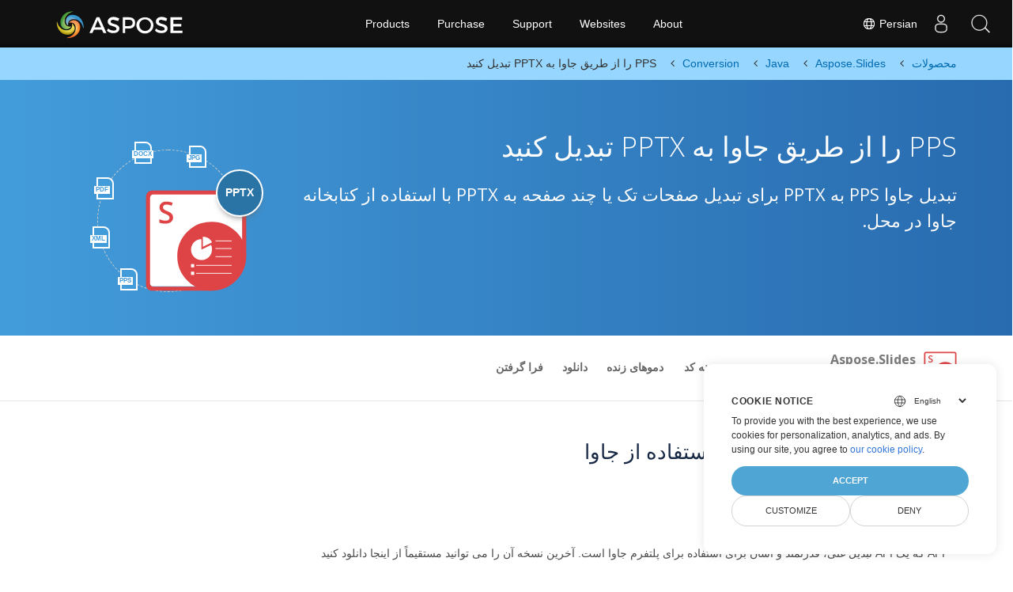

--- FILE ---
content_type: text/html
request_url: https://products.aspose.com/slides/fa/java/conversion/pps-to-pptx/
body_size: 7915
content:
<!doctype html><html lang=fa class=no-js><head><meta charset=utf-8><script>window.dataLayer=window.dataLayer||[];function gtag(){dataLayer.push(arguments)}gtag("set","url_passthrough",!0),gtag("set","ads_data_redaction",!0),gtag("consent","default",{ad_storage:"denied",ad_user_data:"denied",ad_personalization:"denied",analytics_storage:"denied"}),window.uetq=window.uetq||[],window.uetq.push("consent","default",{ad_storage:"denied"})</script><script>(function(e,t,n,s,o){e[s]=e[s]||[],e[s].push({"gtm.start":(new Date).getTime(),event:"gtm.js"});var a=t.getElementsByTagName(n)[0],i=t.createElement(n),r=s!="dataLayer"?"&l="+s:"";i.async=!0,i.src="https://www.googletagmanager.com/gtm.js?id="+o+r,a.parentNode.insertBefore(i,a)})(window,document,"script","dataLayer","GTM-NJMHSH")</script><meta name=robots content="index, follow"><link rel=apple-touch-icon sizes=180x180 href=https://cms.admin.containerize.com/templates/asposecloud/images/apple-touch-icon.png><link rel=icon type=image/png sizes=32x32 href=https://cms.admin.containerize.com/templates/asposecloud/images/favicon-32x32.png><link rel=icon type=image/png sizes=16x16 href=https://cms.admin.containerize.com/templates/asposecloud/images/favicon-16x16.png><link rel=mask-icon href=https://cms.admin.containerize.com/templates/asposecloud/images/safari-pinned-tab.svg color=#5bbad5><link rel="shortcut icon" href=https://cms.admin.containerize.com/templates/asposecloud/images/favicon.ico><meta name=msapplication-TileColor content="#2b5797"><meta name=msapplication-config content="https://cms.admin.containerize.com/templates/asposecloud/images/browserconfig.xml"><meta name=theme-color content="#ffffff"><meta name=author content="Aspose"><meta charset=utf-8><meta name=viewport content="width=device-width,initial-scale=1,shrink-to-fit=no"><link rel=canonical href=https://products.aspose.com/slides/fa/java/conversion/pps-to-pptx/><meta name=generator content="Hugo 0.101.0"><title>PPS را از طریق جاوا به PPTX تبدیل کنید | products.aspose.com</title><meta name=description content="نمونه کد تبدیل جاوا برای فرمت PPS به فایل PPTX. از این کد مثال برای صدور پاورپوینت و ارائه های OpenOffice به PPTX در هر برنامه مبتنی بر وب یا دسکتاپ جاوا استفاده کنید."><script type=application/ld+json>{"@context":"http://schema.org/","@type":"SoftwareApplication","name":"Aspose.Slides for Java","applicationCategory":"DeveloperApplication","image":["https://www.aspose.cloud/templates/aspose/img/products/slides/aspose_slides-for-java.svg"],"description":"نمونه کد تبدیل جاوا برای فرمت PPS به فایل PPTX. از این کد مثال برای صدور پاورپوینت و ارائه های OpenOffice به PPTX در هر برنامه مبتنی بر وب یا دسکتاپ جاوا استفاده کنید.","downloadUrl":"https://releases.aspose.com/slides/java/","releaseNotes":"https://docs.aspose.com/slides/java/release-notes/","operatingSystem":["Windows","Linux","macOS"]}</script><script type=application/ld+json>{"@context":"https://schema.org/","@type":"Article","mainEntityOfPage":{"@type":"WebPage","@id":"https:\/\/products.aspose.com\/slides\/fa\/java\/conversion\/pps-to-pptx\/"},"headline":"PPS را از طریق جاوا به PPTX تبدیل کنید","description":"نمونه کد تبدیل جاوا برای فرمت PPS به فایل PPTX. از این کد مثال برای صدور پاورپوینت و ارائه های OpenOffice به PPTX در هر برنامه مبتنی بر وب یا دسکتاپ جاوا استفاده کنید.","image":{"@type":"ImageObject","url":"https://www.aspose.cloud/templates/aspose/img/products/slides/aspose_slides-for-java.svg","width":"","height":""},"author":{"@type":"Organization","name":"Aspose Pty Ltd"},"publisher":{"@type":"Organization","name":"Aspose Pty Ltd","logo":{"@type":"ImageObject","url":"https://about.aspose.com/templates/aspose/img/svg/aspose-logo.svg","width":"","height":""}},"datePublished":"2025-07-24","wordCount":"470","articleBody":"[DOCX JPG PDF XML PPS PPTX PPS را از طریق جاوا به PPTX تبدیل کنید تبدیل جاوا PPS به PPTX برای تبدیل صفحات تک یا چند صفحه به PPTX با استفاده از کتابخانه جاوا در محل. \u0026nbsp; Aspose.Slides for Java Overview نمونه کد دموهای زنده دانلود فرا گرفتن بررسی اجمالی نمونه کد دموهای زنده دانلود فرا گرفتن Download from Maven × You can easily use Aspose.Slides for Java directly from a Maven based project by following simple installation instructions. نحوه تبدیل PPS به PPTX با استفاده از جاوا برای رندر PPS به PPTX، از آن استفاده خواهیم کرد Aspose.Slides for Java API که یک API تبدیل غنی، قدرتمند و آسان برای استفاده برای پلتفرم جاوا است. آخرین نسخه آن را می توانید مستقیماً از اینجا دانلود کنید Maven و با افزودن تنظیمات زیر به pom.xml آن را در پروژه مبتنی بر Maven خود نصب کنید. مخزن \u0026lt;repository\u0026gt; \u0026lt;id\u0026gt;AsposeJavaAPI\u0026lt;\/id\u0026gt; \u0026lt;name\u0026gt;Aspose Java API\u0026lt;\/name\u0026gt; \u0026lt;url\u0026gt;https:\/\/releases.aspose.com\/java\/repo\/\u0026lt;\/url\u0026gt; \u0026lt;\/repository\u0026gt; وابستگی \u0026lt;dependency\u0026gt; \u0026lt;groupId\u0026gt;com.aspose\u0026lt;\/groupId\u0026gt; \u0026lt;artifactId\u0026gt;aspose-slides\u0026lt;\/artifactId\u0026gt; \u0026lt;version\u0026gt;version of aspose-slides API\u0026lt;\/version\u0026gt; \u0026lt;classifier\u0026gt;jdk17\u0026lt;\/classifier\u0026gt; \u0026lt;\/dependency\u0026gt; مراحل تبدیل PPS به PPTX از طریق جاوا توسعه دهندگان جاوا می توانند به راحتی فایل PPS را تنها در چند خط کد به PPTX تبدیل کنند. فایل PPS را با نمونه ای از کلاس Presentation بارگیری کنید با مشخص کردن مسیر فایل خروجی و SaveFormat، متد Presentation.save را فراخوانی کنید. فایل PPTX در مسیر مشخص شده ذخیره می شود سیستم مورد نیاز قبل از اجرای کد نمونه تبدیل جاوا، مطمئن شوید که پیش نیازهای زیر را دارید. مایکروسافت ویندوز یا یک سیستم عامل سازگار با محیط اجرای جاوا برای برنامه های کاربردی JSP\/JSF و برنامه های دسکتاپ. آخرین نسخه Aspose.Slides برای جاوا را مستقیماً از Maven دریافت کنید. \u0026nbsp; کد منبع تبدیل جاوا PPS به PPTX \/\/ instantiate a Presentation object that represents a PPS file Presentation presentation = new Presentation(\u0026#34;template.pps\u0026#34;); \/\/ save the presentation as PPTX presentation.save(\u0026#34;output.pptx\u0026#34;, SaveFormat.Pptx); \u0026nbsp; برنامه رایگان برای تبدیل PPS به PPTX برنامه رایگان MP4 To MP3 ما را امتحان کنید سایر تبدیل های پشتیبانی شده همچنین می‌توانید PPS را به بسیاری از فرمت‌های فایل دیگر از جمله چند مورد در زیر تبدیل کنید. PPS TO BMP (تصویر بیت مپ) PPS TO GIF (فرمت تبادل گرافیکی) PPS TO HTML (زبان نشانه گذاری فرا متنی) PPS TO JPEG (تصویر JPEG) PPS TO ODP (فرمت ارائه اسناد باز) PPS TO OTP (فرمت استاندارد OpenDocument) PPS TO PDF (فرمت سند قابل حمل) PPS TO PNG (گرافیک شبکه قابل حمل) PPS TO POT (فایل های قالب پاورپوینت مایکروسافت) PPS TO POTM (فایل قالب پاورپوینت مایکروسافت) PPS TO POTX (ارائه الگوی پاورپوینت مایکروسافت) PPS TO PPSM (نمایش اسلاید با قابلیت ماکرو) PPS TO PPSX (نمایش اسلاید پاورپوینت) PPS TO PPT (مایکروسافت پاورپوینت 97-2003) PPS TO PPTM (فایل ارائه با قابلیت ماکرو) PPS TO SVG (گرافیک برداری مقیاس پذیر) PPS TO SWF (فرمت SWF) PPS TO TIFF (فرمت تصویر برچسب شده) PPS TO XPS (مشخصات کاغذ XML)]"}</script><script type=application/ld+json>{"@context":"https://schema.org","@type":"Organization","name":"Aspose Pty. Ltd.","url":"https://www.aspose.com","logo":"https://about.aspose.com/templates/aspose/img/svg/aspose-logo.svg","alternateName":"Aspose","sameAs":["https://www.facebook.com/Aspose/","https://twitter.com/Aspose","https://www.youtube.com/user/AsposeVideo","https://www.linkedin.com/company/aspose","https://stackoverflow.com/questions/tagged/aspose","https://aspose.quora.com/","https://aspose.github.io/"],"contactPoint":[{"@type":"ContactPoint","telephone":"+1 903 306 1676","contactType":"sales","areaServed":"US","availableLanguage":"en"},{"@type":"ContactPoint","telephone":"+44 141 628 8900","contactType":"sales","areaServed":"GB","availableLanguage":"en"},{"@type":"ContactPoint","telephone":"+61 2 8006 6987","contactType":"sales","areaServed":"AU","availableLanguage":"en"}]}</script><script type=application/ld+json>{"@context":"https://schema.org","@type":"WebSite","url":"https://www.aspose.com","sameAs":["https://search.aspose.com","https://docs.aspose.com","https://blog.aspose.com","https://forum.aspose.com","https://products.aspose.com","https://about.aspose.com","https://purchase.aspose.com","https://apireference.aspose.com"],"potentialAction":{"@type":"SearchAction","target":"https://search.aspose.com/search/?q={search_term_string}","query-input":"required name=search_term_string"}}</script><meta itemprop=name content="PPS را از طریق جاوا به PPTX تبدیل کنید"><meta itemprop=description content="نمونه کد تبدیل جاوا برای فرمت PPS به فایل PPTX. از این کد مثال برای صدور پاورپوینت و ارائه های OpenOffice به PPTX در هر برنامه مبتنی بر وب یا دسکتاپ جاوا استفاده کنید."><meta property="og:title" content="PPS را از طریق جاوا به PPTX تبدیل کنید"><meta property="og:description" content="نمونه کد تبدیل جاوا برای فرمت PPS به فایل PPTX. از این کد مثال برای صدور پاورپوینت و ارائه های OpenOffice به PPTX در هر برنامه مبتنی بر وب یا دسکتاپ جاوا استفاده کنید."><meta property="og:type" content="website"><meta property="og:url" content="https://products.aspose.com/slides/fa/java/conversion/pps-to-pptx/"><link href=/slides/css/ico.min.css rel=stylesheet><link href=/slides/css/font-awesome.min.css rel=stylesheet><link rel=preload href=/slides/scss/main.min.c57de0f987df41b9ebbfd1b2fd271ebead1a8904f810f963f9aaa29f1ef37d28.css as=style><link href=/slides/scss/main.min.c57de0f987df41b9ebbfd1b2fd271ebead1a8904f810f963f9aaa29f1ef37d28.css rel=stylesheet><link href=/slides/scss/products-main.min.be3463abd86a9e1a3088ddcaad9c135b72471000956a23c4acf13f281abd6571.css rel=stylesheet><link href=/slides/css/rtl-lang.min.css rel=stylesheet><script>(function(e,t,n,s,o,i,a){e.ContainerizeMenuObject=o,e[o]=e[o]||function(){(e[o].q=e[o].q||[]).push(arguments)},e[o].l=1*new Date,i=t.createElement(n),a=t.getElementsByTagName(n)[0],i.async=1,i.src=s,a.parentNode.append(i)})(window,document,"script","https://menu-new.containerize.com/scripts/engine.min.js?v=1.0.1","aspose-en")</script><div class=lang-selector id=locale style=display:none!important><a href=#><em class="flag-ir flag-24"></em>&nbsp;Persian</a></div><div class="modal fade lanpopup" id=langModal tabindex=-1 aria-labelledby=langModalLabel data-nosnippet aria-modal=true role=dialog style=display:none><div class="modal-dialog modal-dialog-centered modal-lg"><div class=modal-content style=background-color:#343a40><a class=lang-close id=lang-close href=#><img src=/images/close.svg width=14 height=14 alt=Close></em></a><div class=modal-body><div class=rowbox><div class="col langbox"><a href=https://products.aspose.com/slides/java/conversion/pps-to-pptx/ data-title=En class=langmenu><span><em class="flag-us flag-24"></em>&nbsp;English</span></a></div><div class="col langbox"><a href=https://products.aspose.com/slides/fr/java/conversion/pps-to-pptx/ data-title=Fr class=langmenu><span><em class="flag-fr flag-24"></em>&nbsp;Français</span></a></div><div class="col langbox"><a href=https://products.aspose.com/slides/tr/java/conversion/pps-to-pptx/ data-title=Tr class=langmenu><span><em class="flag-tr flag-24"></em>&nbsp;Türkçe</span></a></div><div class="col langbox"><a href=https://products.aspose.com/slides/ja/java/conversion/pps-to-pptx/ data-title=Ja class=langmenu><span><em class="flag-jp flag-24"></em>&nbsp;日本語</span></a></div><div class="col langbox"><a href=https://products.aspose.com/slides/de/java/conversion/pps-to-pptx/ data-title=De class=langmenu><span><em class="flag-de flag-24"></em>&nbsp;Deutsch</span></a></div><div class="col langbox"><a href=https://products.aspose.com/slides/el/java/conversion/pps-to-pptx/ data-title=El class=langmenu><span><em class="flag-gr flag-24"></em>&nbsp;Ελληνικά</span></a></div><div class="col langbox"><a href=https://products.aspose.com/slides/ru/java/conversion/pps-to-pptx/ data-title=Ru class=langmenu><span><em class="flag-ru flag-24"></em>&nbsp;Русский</span></a></div><div class="col langbox"><a href=https://products.aspose.com/slides/zh/java/conversion/pps-to-pptx/ data-title=Zh class=langmenu><span><em class="flag-cn flag-24"></em>&nbsp;简体中文</span></a></div><div class="col langbox"><a href=https://products.aspose.com/slides/nl/java/conversion/pps-to-pptx/ data-title=Nl class=langmenu><span><em class="flag-nl flag-24"></em>&nbsp;Nederlands</span></a></div><div class="col langbox"><a href=https://products.aspose.com/slides/pt/java/conversion/pps-to-pptx/ data-title=Pt class=langmenu><span><em class="flag-br flag-24"></em>&nbsp;Português</span></a></div><div class="col langbox"><a href=https://products.aspose.com/slides/it/java/conversion/pps-to-pptx/ data-title=It class=langmenu><span><em class="flag-it flag-24"></em>&nbsp;Italiano</span></a></div><div class="col langbox"><a href=https://products.aspose.com/slides/es/java/conversion/pps-to-pptx/ data-title=Es class=langmenu><span><em class="flag-es flag-24"></em>&nbsp;Español</span></a></div><div class="col langbox"><a href=https://products.aspose.com/slides/ko/java/conversion/pps-to-pptx/ data-title=Ko class=langmenu><span><em class="flag-kr flag-24"></em>&nbsp;한국인</span></a></div><div class="col langbox"><a href=https://products.aspose.com/slides/id/java/conversion/pps-to-pptx/ data-title=Id class=langmenu><span><em class="flag-id flag-24"></em>&nbsp;Indonesian</span></a></div><div class="col langbox"><a href=https://products.aspose.com/slides/sv/java/conversion/pps-to-pptx/ data-title=Sv class=langmenu><span><em class="flag-se flag-24"></em>&nbsp;Svenska</span></a></div><div class="col langbox"><a href=https://products.aspose.com/slides/hu/java/conversion/pps-to-pptx/ data-title=Hu class=langmenu><span><em class="flag-hu flag-24"></em>&nbsp;Magyar</span></a></div><div class="col langbox"><a href=https://products.aspose.com/slides/pl/java/conversion/pps-to-pptx/ data-title=Pl class=langmenu><span><em class="flag-pl flag-24"></em>&nbsp;Polski</span></a></div><div class="col langbox"><a href=https://products.aspose.com/slides/cs/java/conversion/pps-to-pptx/ data-title=Cs class=langmenu><span><em class="flag-cz flag-24"></em>&nbsp;čeština</span></a></div><div class="col langbox"><a href=https://products.aspose.com/slides/ar/java/conversion/pps-to-pptx/ data-title=Ar class=langmenu><span><em class="flag-sa flag-24"></em>&nbsp;عربي</span></a></div><div class="col langbox"><a href=https://products.aspose.com/slides/hi/java/conversion/pps-to-pptx/ data-title=Hi class=langmenu><span><em class="flag-in flag-24"></em>&nbsp;हिन्दी</span></a></div><div class="col langbox"><a href=https://products.aspose.com/slides/th/java/conversion/pps-to-pptx/ data-title=Th class=langmenu><span><em class="flag-th flag-24"></em>&nbsp;ไทย</span></a></div><div class="col langbox"><a href=https://products.aspose.com/slides/vi/java/conversion/pps-to-pptx/ data-title=Vi class=langmenu><span><em class="flag-vn flag-24"></em>&nbsp;Tiếng Việt</span></a></div><div class="col langbox"><a href=https://products.aspose.com/slides/zh-hant/java/conversion/pps-to-pptx/ data-title=Zh-Hant class=langmenu><span><em class="flag-tw flag-24"></em>&nbsp;繁體中文</span></a></div></div></div></div></div></div></div><script>const langshowpop=document.getElementById("locale"),langhidepop=document.getElementById("lang-close");langshowpop.addEventListener("click",addClass,!1),langhidepop.addEventListener("click",removeClass,!1);function addClass(e){e.preventDefault();var t=document.querySelector(".lanpopup");t.classList.toggle("show")}function removeClass(e){e.preventDefault();var t=document.querySelector(".lanpopup");t.classList.remove("show")}</script><link rel=stylesheet href=https://www.aspose.com/css/locale.min.css><script defer>const observer=new MutationObserver((e,t)=>{const n=document.getElementById("DynabicMenuUserControls");if(n){const e=document.getElementById("locale");n.prepend(e),e.setAttribute("id","localswitch"),e.setAttribute("style","visibility:visible"),t.disconnect();return}});observer.observe(document,{childList:!0,subtree:!0})</script></head><body class="td-section rtlang"><noscript><iframe src="https://www.googletagmanager.com/ns.html?id=GTM-NJMHSH" height=0 width=0 style=display:none;visibility:hidden></iframe></noscript><script src=https://www.consentise.com/v1.2/consent-min.js data-cookiedomain=.aspose.com data-privacy-policy-url=https://about.aspose.com/legal/privacy-policy/ data-preferred-color=#4FA5D3 data-default-language=en defer></script><style>.bg-light-primary{background:#97d6ff}.productbreadcrumbs li{list-style-type:none}.productbreadcrumbs li{padding:10px 0;display:inline-block;color:#333}.productbreadcrumbs a{display:inline-block;color:#006bb0!important}.productbreadcrumbs li i{margin:0 10px}@media(max-width:688px){.productbreadcrumbs{padding:0 20px!important}}</style><div class="container-fluid bg-light-primary"><div class=container><div class=row><div class="col-md-12 p-0"><ol class="d-flex align-items-center m-0 productbreadcrumbs p-0" itemscope itemtype=https://schema.org/BreadcrumbList><li itemprop=itemListElement itemscope itemtype=https://schema.org/ListItem><a href=/fa/ itemprop=item><span itemprop=name>محصولات</span></a><meta itemprop=position content="1"></li><li itemprop=itemListElement itemscope itemtype=https://schema.org/ListItem><i class="fa fa-angle-right">&nbsp;</i>
<a itemprop=item href=/slides/fa/><span itemprop=name>Aspose.Slides</span></a><meta itemprop=position content="2"></li><li itemprop=itemListElement itemscope itemtype=https://schema.org/ListItem><i class="fa fa-angle-right">&nbsp;</i>
<a itemprop=item href=/slides/fa/java/><span itemprop=name>Java</span></a><meta itemprop=position content="3"></li><li itemprop=itemListElement itemscope itemtype=https://schema.org/ListItem><i class="fa fa-angle-right">&nbsp;</i>
<a itemprop=item href=/slides/fa/java/conversion/><span itemprop=name>Conversion</span></a><meta itemprop=position content="4"></li><li itemprop=itemListElement itemscope itemtype=https://schema.org/ListItem><i class="fa fa-angle-right">&nbsp;</i>
<span itemprop=name>PPS را از طریق جاوا به PPTX تبدیل کنید</span><meta itemprop=position content="5"></li></ol></div></div></div></div><div class="container-fluid td-default td-outer set-min-height"><main role=main class=td-main><div class='pf-landing-page-com autogen'><div class="container-fluid header1 header2 productfamilyheader minify-header"><div class=container><div class="row pt-lg-5"><div class="col-md-12 padding0"><div class="col-lg-3 col-md-3 pull-right"><div class=tr><div class=aspose_product_img><div class=circleiconsformat><em class=fileiconsmall>DOCX</em>
<em class=fileiconsmall>JPG</em>
<em class=fileiconsmall>PDF</em>
<em class=fileiconsmall>XML</em>
<em class=fileiconsmall>PPS</em></div><img class=lazyloaded width=220 height=220 src=https://www.aspose.cloud/templates/aspose/img/products/slides/aspose_slides-for-java.svg alt='  Product Family'><div class=conversiontag>PPTX</div></div></div></div><div class="padding0 col-lg-9"><h1>PPS را از طریق جاوا به PPTX تبدیل کنید</h1><h2 class=pr-h2>تبدیل جاوا PPS به PPTX برای تبدیل صفحات تک یا چند صفحه به PPTX با استفاده از کتابخانه جاوا در محل.</h2></div></div></div></div></div><div class="container-fluid productfamilypage bg-white"><div class="container-fluid sub-menu-container"><div id=sticky1 class=stickytopheight>&nbsp;</div><div class=container><div class=row><div class="col-md-2 title2"><h4><span class=spanclass><img width=42 height=42 src=https://www.aspose.cloud/templates/aspose/img/products/slides/aspose_slides-for-java.svg alt="Aspose.Slides  for Java" class=lazyloaded>
</span>Aspose.Slides <small>for Java</small></h4></div><div class=col-md-6><h4 class=mb-hide>Overview</h4><ul class="nav nav-pills mb-hide"><li><a href=https://github.com/aspose-slides>نمونه کد</a></li><li><a href=https://products.aspose.app/slides/family>دموهای زنده</a></li><li><a href=https://downloads.aspose.com/slides/java>دانلود</a></li><li><a href=https://docs.aspose.com/slides/java>فرا گرفتن</a></li></ul><div class=submenu><ul class=submenul><li class="dropdown smenu-li"><a class="dropdown-toggle arrow-dd" href=/ data-toggle=dropdown>بررسی اجمالی</a><ul class="dropdown-menu smenu-dd"><li><a href=https://github.com/aspose-slides>نمونه کد</a></li><li><a href=https://products.aspose.app/slides/family>دموهای زنده</a></li><li><a href=https://downloads.aspose.com/slides/java>دانلود</a></li><li><a href=https://docs.aspose.com/slides/java>فرا گرفتن</a></li></ul></li></ul></div></div><div class="col-md-4 sub-rhs col-sm-12"><div class=btn-group></div></div></div><div id=nugetproject class="modal fade downloadproject" tabindex=-1 role=dialog aria-labelledby=exampleModalLabel aria-hidden=true><div class=modal-dialog role=document><div class=modal-content><div class=modal-header><h5 class=modal-title>Download from Maven</h5><button class=close type=button data-dismiss=modal aria-label=Close> ×</button></div><div class=modal-body><p><small>You can easily use Aspose.Slides for Java directly from a <a href=https://repository.aspose.com/webapp/#/artifacts/browse/tree/General/repo/com/aspose/aspose-slides>Maven</a> based project by following simple <a href=https://docs.aspose.com/slides/java>installation instructions</a>.</small></p></div></div></div></div></div></div><div class="autogen container-fluid bg-white agp-content section"><div class=container><div class=row><div class="col-md-12 tl"><h2 class=bold-h2>نحوه تبدیل PPS به PPTX با استفاده از جاوا</h2><p>برای رندر PPS به PPTX، از آن استفاده خواهیم کرد<p><a href=https://products.aspose.com/slides/fa/java/>Aspose.Slides for Java</a></p><p>API که یک API تبدیل غنی، قدرتمند و آسان برای استفاده برای پلتفرم جاوا است. آخرین نسخه آن را می توانید مستقیماً از اینجا دانلود کنید</p><p><a href=https://repository.aspose.com/webapp/#/artifacts/browse/tree/General/repo/com/aspose/aspose-slides>Maven</a></p><p>و با افزودن تنظیمات زیر به pom.xml آن را در پروژه مبتنی بر Maven خود نصب کنید.</p></p><div class="col-md-12 tl"><div id=code class=codeblock><h3>مخزن</h3><div class=highlight><pre tabindex=0 style=color:#f8f8f2;background-color:#272822;-moz-tab-size:4;-o-tab-size:4;tab-size:4><code class=language-xml data-lang=xml><span style=display:flex><span>
</span></span><span style=display:flex><span><span style=color:#f92672>&lt;repository&gt;</span>
</span></span><span style=display:flex><span>    <span style=color:#f92672>&lt;id&gt;</span>AsposeJavaAPI<span style=color:#f92672>&lt;/id&gt;</span>
</span></span><span style=display:flex><span>    <span style=color:#f92672>&lt;name&gt;</span>Aspose Java API<span style=color:#f92672>&lt;/name&gt;</span>
</span></span><span style=display:flex><span>    <span style=color:#f92672>&lt;url&gt;</span>https://releases.aspose.com/java/repo/<span style=color:#f92672>&lt;/url&gt;</span>
</span></span><span style=display:flex><span><span style=color:#f92672>&lt;/repository&gt;</span>
</span></span></code></pre></div></div></div><div class="col-md-12 tl"><div id=code class=codeblock><h3>وابستگی</h3><div class=highlight><pre tabindex=0 style=color:#f8f8f2;background-color:#272822;-moz-tab-size:4;-o-tab-size:4;tab-size:4><code class=language-xml data-lang=xml><span style=display:flex><span>
</span></span><span style=display:flex><span><span style=color:#f92672>&lt;dependency&gt;</span>
</span></span><span style=display:flex><span>    <span style=color:#f92672>&lt;groupId&gt;</span>com.aspose<span style=color:#f92672>&lt;/groupId&gt;</span>
</span></span><span style=display:flex><span>    <span style=color:#f92672>&lt;artifactId&gt;</span>aspose-slides<span style=color:#f92672>&lt;/artifactId&gt;</span>
</span></span><span style=display:flex><span>    <span style=color:#f92672>&lt;version&gt;</span>version of aspose-slides API<span style=color:#f92672>&lt;/version&gt;</span>
</span></span><span style=display:flex><span>    <span style=color:#f92672>&lt;classifier&gt;</span>jdk17<span style=color:#f92672>&lt;/classifier&gt;</span>
</span></span><span style=display:flex><span><span style=color:#f92672>&lt;/dependency&gt;</span>
</span></span></code></pre></div></div></div></div></div></div></div><div class='container-fluid bg-gray-lite agp-content section'><div class=container><div class=row><div class="col-md-6 tl"><h2 class=heading-border>مراحل تبدیل PPS به PPTX از طریق جاوا</h2><p><p>توسعه دهندگان جاوا می توانند به راحتی فایل PPS را تنها در چند خط کد به PPTX تبدیل کنند.</p></p><ol><li>فایل PPS را با نمونه ای از کلاس Presentation بارگیری کنید</li><li>با مشخص کردن مسیر فایل خروجی و SaveFormat، متد Presentation.save را فراخوانی کنید.</li><li>فایل PPTX در مسیر مشخص شده ذخیره می شود</li></ol></div><div class="col-md-6 tl"><h2 class=heading-border>سیستم مورد نیاز</h2><p><p>قبل از اجرای کد نمونه تبدیل جاوا، مطمئن شوید که پیش نیازهای زیر را دارید.</p></p><ul><li>مایکروسافت ویندوز یا یک سیستم عامل سازگار با محیط اجرای جاوا برای برنامه های کاربردی JSP/JSF و برنامه های دسکتاپ.</li><li>آخرین نسخه Aspose.Slides برای جاوا را مستقیماً از Maven دریافت کنید.</li></ul></div><div class=spacer>&nbsp;</div><div class="col-md-12 tl"><div id=code class=codeblock><h3>کد منبع تبدیل جاوا PPS به PPTX</h3><div class=highlight><pre tabindex=0 style=color:#f8f8f2;background-color:#272822;-moz-tab-size:4;-o-tab-size:4;tab-size:4><code class=language-cs data-lang=cs><span style=display:flex><span><span style=color:#75715e>// instantiate a Presentation object that represents a PPS file</span>
</span></span><span style=display:flex><span>Presentation presentation = <span style=color:#66d9ef>new</span> Presentation(<span style=color:#e6db74>&#34;template.pps&#34;</span>);
</span></span><span style=display:flex><span><span style=color:#75715e>// save the presentation as PPTX</span>
</span></span><span style=display:flex><span>presentation.save(<span style=color:#e6db74>&#34;output.pptx&#34;</span>, SaveFormat.Pptx);   
</span></span></code></pre></div></div></div><div class=spacer>&nbsp;</div></div></div></div><li><div><b></b></div><div></div></li><div class="container-fluid agp-content bg-white aboutfile box-1 vh100 section nopbtm"><div class=container><div class=row><div class="demobox tc col-md-12 padding-0"><h3>برنامه رایگان برای تبدیل PPS به PPTX</h3><iframe onload=widgetLoaded() style=border:none;height:426px scrolling=no src="https://products.aspose.app/slides/fa/widget?appName=conversion&extension=pps-to-pptx" id=child-iframe width=100%></iframe><p style=font-size:1.3rem;color:#3d8ec4;font-weight:400><a href=https://products.aspose.app/slides/video/mp4-to-mp3/>برنامه رایگان MP4 To MP3 ما را امتحان کنید</a></p><script>const appUrl="https://products.aspose.app/slides/fa/widget?appName=conversion\u0026extension=pps-to-pptx",iframe=document.getElementById("child-iframe");function invokeGettingIframeHeight(){iframe.contentWindow.postMessage("",appUrl)}const ro=new ResizeObserver(e=>{invokeGettingIframeHeight()});function widgetLoaded(){invokeGettingIframeHeight(),ro.observe(iframe),iframe.addEventListener("onclick",invokeGettingIframeHeight())}setIframeHeight=function(e){iframe.style.height=e+"px"};function onMessage(e){var t=e.data;typeof window[t.func]=="function"&&window[t.func].call(null,t.message)}window.addEventListener?window.addEventListener("message",onMessage,!1):window.attachEvent&&window.attachEvent("onmessage",onMessage,!1)</script><style>.autogen .demobox{margin-bottom:0!important}.aboutfile.nopbtm{padding-bottom:0!important}</style></div></div></div></div><div id=dvOtherSupportedConversions class="col-md-12 pt-5 pb-5 convertypes bg-white agp-content section"><div class=container><h3 id="hOtherSupportedFeatureHeading tc" class="tc d-block">سایر تبدیل های پشتیبانی شده</h3><p id=pOtherSupportedFeatureSubHeading class="tc d-block">همچنین می‌توانید PPS را به بسیاری از فرمت‌های فایل دیگر از جمله چند مورد در زیر تبدیل کنید.</p><div class="row other-converters"><div class="col-md-3 other-converter"><a href=https://products.aspose.com/slides/fa/java/conversion/pps-to-bmp/>PPS TO BMP</a> (تصویر بیت مپ)</div><div class="col-md-3 other-converter"><a href=https://products.aspose.com/slides/fa/java/conversion/pps-to-gif/>PPS TO GIF</a> (فرمت تبادل گرافیکی)</div><div class="col-md-3 other-converter"><a href=https://products.aspose.com/slides/fa/java/conversion/pps-to-html/>PPS TO HTML</a> (زبان نشانه گذاری فرا متنی)</div><div class="col-md-3 other-converter"><a href=https://products.aspose.com/slides/fa/java/conversion/pps-to-jpeg/>PPS TO JPEG</a> (تصویر JPEG)</div><div class="col-md-3 other-converter"><a href=https://products.aspose.com/slides/fa/java/conversion/pps-to-odp/>PPS TO ODP</a> (فرمت ارائه اسناد باز)</div><div class="col-md-3 other-converter"><a href=https://products.aspose.com/slides/fa/java/conversion/pps-to-otp/>PPS TO OTP</a> (فرمت استاندارد OpenDocument)</div><div class="col-md-3 other-converter"><a href=https://products.aspose.com/slides/fa/java/conversion/pps-to-pdf/>PPS TO PDF</a> (فرمت سند قابل حمل)</div><div class="col-md-3 other-converter"><a href=https://products.aspose.com/slides/fa/java/conversion/pps-to-png/>PPS TO PNG</a> (گرافیک شبکه قابل حمل)</div><div class="col-md-3 other-converter"><a href=https://products.aspose.com/slides/fa/java/conversion/pps-to-pot/>PPS TO POT</a> (فایل های قالب پاورپوینت مایکروسافت)</div><div class="col-md-3 other-converter"><a href=https://products.aspose.com/slides/fa/java/conversion/pps-to-potm/>PPS TO POTM</a> (فایل قالب پاورپوینت مایکروسافت)</div><div class="col-md-3 other-converter"><a href=https://products.aspose.com/slides/fa/java/conversion/pps-to-potx/>PPS TO POTX</a> (ارائه الگوی پاورپوینت مایکروسافت)</div><div class="col-md-3 other-converter"><a href=https://products.aspose.com/slides/fa/java/conversion/pps-to-ppsm/>PPS TO PPSM</a> (نمایش اسلاید با قابلیت ماکرو)</div><div class="col-md-3 other-converter"><a href=https://products.aspose.com/slides/fa/java/conversion/pps-to-ppsx/>PPS TO PPSX</a> (نمایش اسلاید پاورپوینت)</div><div class="col-md-3 other-converter"><a href=https://products.aspose.com/slides/fa/java/conversion/pps-to-ppt/>PPS TO PPT</a> (مایکروسافت پاورپوینت 97-2003)</div><div class="col-md-3 other-converter"><a href=https://products.aspose.com/slides/fa/java/conversion/pps-to-pptm/>PPS TO PPTM</a> (فایل ارائه با قابلیت ماکرو)</div><div class="col-md-3 other-converter"><a href=https://products.aspose.com/slides/fa/java/conversion/pps-to-svg/>PPS TO SVG</a> (گرافیک برداری مقیاس پذیر)</div><div class="col-md-3 other-converter"><a href=https://products.aspose.com/slides/fa/java/conversion/pps-to-swf/>PPS TO SWF</a> (فرمت SWF)</div><div class="col-md-3 other-converter"><a href=https://products.aspose.com/slides/fa/java/conversion/pps-to-tiff/>PPS TO TIFF</a> (فرمت تصویر برچسب شده)</div><div class="col-md-3 other-converter"><a href=https://products.aspose.com/slides/fa/java/conversion/pps-to-xps/>PPS TO XPS</a> (مشخصات کاغذ XML)</div></div></div></div></div></div></main></div><script src=https://code.jquery.com/jquery-3.3.1.min.js integrity="sha256-FgpCb/KJQlLNfOu91ta32o/NMZxltwRo8QtmkMRdAu8=" crossorigin=anonymous></script><script defer src=/slides/js/main.min.bcff3ebc12e5204436729789d5fdbb30bd3f02f3529ae312b91c61c2335100e9.js integrity="sha256-vP8+vBLlIEQ2cpeJ1f27ML0/AvNSmuMSuRxhwjNRAOk=" crossorigin=anonymous></script><div id=DynabicMenuFooter></div></body></html>